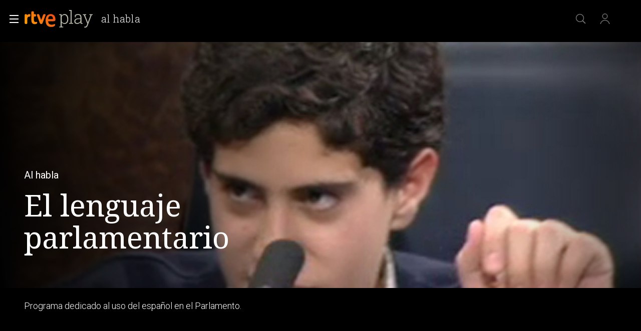

--- FILE ---
content_type: application/javascript; charset=UTF-8
request_url: https://dev.visualwebsiteoptimizer.com/j.php?a=864486&u=https%3A%2F%2Fwww.rtve.es%2Fplay%2Fvideos%2Fal-habla%2Flenguaje-parlamentario%2F5767856%2F&vn=2.1&x=true
body_size: 12325
content:
(function(){function _vwo_err(e){function gE(e,a){return"https://dev.visualwebsiteoptimizer.com/ee.gif?a=864486&s=j.php&_cu="+encodeURIComponent(window.location.href)+"&e="+encodeURIComponent(e&&e.message&&e.message.substring(0,1e3)+"&vn=")+(e&&e.code?"&code="+e.code:"")+(e&&e.type?"&type="+e.type:"")+(e&&e.status?"&status="+e.status:"")+(a||"")}var vwo_e=gE(e);try{typeof navigator.sendBeacon==="function"?navigator.sendBeacon(vwo_e):(new Image).src=vwo_e}catch(err){}}try{var extE=0,prevMode=false;window._VWO_Jphp_StartTime = (window.performance && typeof window.performance.now === 'function' ? window.performance.now() : new Date().getTime());;;(function(){window._VWO=window._VWO||{};var aC=window._vwo_code;if(typeof aC==='undefined'){window._vwo_mt='dupCode';return;}if(window._VWO.sCL){window._vwo_mt='dupCode';window._VWO.sCDD=true;try{if(aC){clearTimeout(window._vwo_settings_timer);var h=document.querySelectorAll('#_vis_opt_path_hides');var x=h[h.length>1?1:0];x&&x.remove();}}catch(e){}return;}window._VWO.sCL=true;;window._vwo_mt="live";var localPreviewObject={};var previewKey="_vis_preview_"+864486;var wL=window.location;;try{localPreviewObject[previewKey]=window.localStorage.getItem(previewKey);JSON.parse(localPreviewObject[previewKey])}catch(e){localPreviewObject[previewKey]=""}try{window._vwo_tm="";var getMode=function(e){var n;if(window.name.indexOf(e)>-1){n=window.name}else{n=wL.search.match("_vwo_m=([^&]*)");n=n&&atob(decodeURIComponent(n[1]))}return n&&JSON.parse(n)};var ccMode=getMode("_vwo_cc");if(window.name.indexOf("_vis_heatmap")>-1||window.name.indexOf("_vis_editor")>-1||ccMode||window.name.indexOf("_vis_preview")>-1){try{if(ccMode){window._vwo_mt=decodeURIComponent(wL.search.match("_vwo_m=([^&]*)")[1])}else if(window.name&&JSON.parse(window.name)){window._vwo_mt=window.name}}catch(e){if(window._vwo_tm)window._vwo_mt=window._vwo_tm}}else if(window._vwo_tm.length){window._vwo_mt=window._vwo_tm}else if(location.href.indexOf("_vis_opt_preview_combination")!==-1&&location.href.indexOf("_vis_test_id")!==-1){window._vwo_mt="sharedPreview"}else if(localPreviewObject[previewKey]){window._vwo_mt=JSON.stringify(localPreviewObject)}if(window._vwo_mt!=="live"){;if(typeof extE!=="undefined"){extE=1}if(!getMode("_vwo_cc")){(function(){var cParam='';try{if(window.VWO&&window.VWO.appliedCampaigns){var campaigns=window.VWO.appliedCampaigns;for(var cId in campaigns){if(campaigns.hasOwnProperty(cId)){var v=campaigns[cId].v;if(cId&&v){cParam='&c='+cId+'-'+v+'-1';break;}}}}}catch(e){}var prevMode=false;_vwo_code.load('https://dev.visualwebsiteoptimizer.com/j.php?mode='+encodeURIComponent(window._vwo_mt)+'&a=864486&f=1&u='+encodeURIComponent(window._vis_opt_url||document.URL)+'&eventArch=true'+'&x=true'+cParam,{sL:window._vwo_code.sL});if(window._vwo_code.sL){prevMode=true;}})();}else{(function(){window._vwo_code&&window._vwo_code.finish();_vwo_ccc={u:"/j.php?a=864486&u=https%3A%2F%2Fwww.rtve.es%2Fplay%2Fvideos%2Fal-habla%2Flenguaje-parlamentario%2F5767856%2F&vn=2.1&x=true"};var s=document.createElement("script");s.src="https://app.vwo.com/visitor-behavior-analysis/dist/codechecker/cc.min.js?r="+Math.random();document.head.appendChild(s)})()}}}catch(e){var vwo_e=new Image;vwo_e.src="https://dev.visualwebsiteoptimizer.com/ee.gif?s=mode_det&e="+encodeURIComponent(e&&e.stack&&e.stack.substring(0,1e3)+"&vn=");aC&&window._vwo_code.finish()}})();
;;window._vwo_cookieDomain="rtve.es";;;;_vwo_surveyAssetsBaseUrl="https://cdn.visualwebsiteoptimizer.com/";;if(prevMode){return}if(window._vwo_mt === "live"){window.VWO=window.VWO||[];window._vwo_acc_id=864486;window.VWO._=window.VWO._||{};;;window.VWO.visUuid="DEE8CDFB97A7FDE6D5680CC9E8BB621AF|a36ff8f50d4daf626d2e30993b550b74";
;_vwo_code.sT=_vwo_code.finished();(function(c,a,e,d,b,z,g,sT){if(window.VWO._&&window.VWO._.isBot)return;const cookiePrefix=window._vwoCc&&window._vwoCc.cookiePrefix||"";const useLocalStorage=sT==="ls";const cookieName=cookiePrefix+"_vwo_uuid_v2";const escapedCookieName=cookieName.replace(/([.*+?^${}()|[\]\\])/g,"\\$1");const cookieDomain=g;function getValue(){if(useLocalStorage){return localStorage.getItem(cookieName)}else{const regex=new RegExp("(^|;\\s*)"+escapedCookieName+"=([^;]*)");const match=e.cookie.match(regex);return match?decodeURIComponent(match[2]):null}}function setValue(value,days){if(useLocalStorage){localStorage.setItem(cookieName,value)}else{e.cookie=cookieName+"="+value+"; expires="+new Date(864e5*days+ +new Date).toGMTString()+"; domain="+cookieDomain+"; path=/"}}let existingValue=null;if(sT){const cookieRegex=new RegExp("(^|;\\s*)"+escapedCookieName+"=([^;]*)");const cookieMatch=e.cookie.match(cookieRegex);const cookieValue=cookieMatch?decodeURIComponent(cookieMatch[2]):null;const lsValue=localStorage.getItem(cookieName);if(useLocalStorage){if(lsValue){existingValue=lsValue;if(cookieValue){e.cookie=cookieName+"=; expires=Thu, 01 Jan 1970 00:00:01 GMT; domain="+cookieDomain+"; path=/"}}else if(cookieValue){localStorage.setItem(cookieName,cookieValue);e.cookie=cookieName+"=; expires=Thu, 01 Jan 1970 00:00:01 GMT; domain="+cookieDomain+"; path=/";existingValue=cookieValue}}else{if(cookieValue){existingValue=cookieValue;if(lsValue){localStorage.removeItem(cookieName)}}else if(lsValue){e.cookie=cookieName+"="+lsValue+"; expires="+new Date(864e5*366+ +new Date).toGMTString()+"; domain="+cookieDomain+"; path=/";localStorage.removeItem(cookieName);existingValue=lsValue}}a=existingValue||a}else{const regex=new RegExp("(^|;\\s*)"+escapedCookieName+"=([^;]*)");const match=e.cookie.match(regex);a=match?decodeURIComponent(match[2]):a}-1==e.cookie.indexOf("_vis_opt_out")&&-1==d.location.href.indexOf("vwo_opt_out=1")&&(window.VWO.visUuid=a),a=a.split("|"),b=new Image,g=window._vis_opt_domain||c||d.location.hostname.replace(/^www\./,""),b.src="https://dev.visualwebsiteoptimizer.com/eu01/v.gif?cd="+(window._vis_opt_cookieDays||0)+"&a=864486&d="+encodeURIComponent(d.location.hostname.replace(/^www\./,"") || c)+"&u="+a[0]+"&h="+a[1]+"&t="+z,d.vwo_iehack_queue=[b],setValue(a.join("|"),366)})("rtve.es",window.VWO.visUuid,document,window,0,_vwo_code.sT,"rtve.es","false"||null);
;clearTimeout(window._vwo_settings_timer);window._vwo_settings_timer=null;;;;;var vwoCode=window._vwo_code;if(vwoCode.filterConfig&&vwoCode.filterConfig.filterTime==="balanced"){vwoCode.removeLoaderAndOverlay()}var vwo_CIF=false;var UAP=false;;;var _vwo_style=document.getElementById('_vis_opt_path_hides'),_vwo_css=(vwoCode.hide_element_style?vwoCode.hide_element_style():'{opacity:0 !important;filter:alpha(opacity=0) !important;background:none !important;transition:none !important;}')+':root {--vwo-el-opacity:0 !important;--vwo-el-filter:alpha(opacity=0) !important;--vwo-el-bg:none !important;--vwo-el-ts:none !important;}',_vwo_text=window._vwo_code.sL ? '' : "" + _vwo_css;if (_vwo_style) { var e = _vwo_style.classList.contains("_vis_hide_layer") && _vwo_style; if (UAP && !UAP() && vwo_CIF && !vwo_CIF()) { e ? e.parentNode.removeChild(e) : _vwo_style.parentNode.removeChild(_vwo_style) } else { if (e) { var t = _vwo_style = document.createElement("style"), o = document.getElementsByTagName("head")[0], s = document.querySelector("#vwoCode"); t.setAttribute("id", "_vis_opt_path_hides"), s && t.setAttribute("nonce", s.nonce), t.setAttribute("type", "text/css"), o.appendChild(t) } if (_vwo_style.styleSheet) _vwo_style.styleSheet.cssText = _vwo_text; else { var l = document.createTextNode(_vwo_text); _vwo_style.appendChild(l) } e ? e.parentNode.removeChild(e) : _vwo_style.removeChild(_vwo_style.childNodes[0])}};window.VWO.ssMeta = { enabled: 0, noSS: 0 };;;VWO._=VWO._||{};window._vwo_clicks=false;VWO._.allSettings=(function(){return{dataStore:{campaigns:{47:{"version":2,"stag":0,"manual":false,"goals":{"1":{"mca":false,"identifier":"vwo_dom_click","type":"CUSTOM_GOAL","url":"#open_users > a"}},"exclude_url":"","mt":{"1":"11888749"},"segment_code":"true","urlRegex":".*","name":"Click inicio de sesión Report","ep":1741083634000,"clickmap":0,"triggers":[11888746],"pc_traffic":100,"id":47,"ss":null,"status":"RUNNING","ibe":1,"metrics":[{"metricId":1300483,"type":"m","id":1}],"type":"INSIGHTS_METRIC","comb_n":[],"globalCode":[],"combs":[],"multiple_domains":0,"sections":{"1":{"triggers":[],"path":"","variations":[]}}}, 61:{"version":2,"stag":0,"manual":false,"goals":{"1":{"mca":false,"identifier":"vwo_dom_click","type":"CUSTOM_GOAL","url":".boton, #gigya-login-form > div:nth-child(2) > div:nth-child(2) > div:nth-child(11) > input:nth-child(1)"}},"exclude_url":"","mt":{"1":"15815132"},"segment_code":"true","triggers":[15815129],"urlRegex":".*","name":"Click en Registro Report","ep":1751572204000,"clickmap":0,"id":61,"pc_traffic":100,"metrics":[{"metricId":1591970,"type":"m","id":1}],"ss":null,"status":"RUNNING","ibe":1,"cEV":1,"type":"INSIGHTS_METRIC","comb_n":[],"globalCode":[],"combs":[],"multiple_domains":0,"sections":{"1":{"triggers":[],"path":"","variations":[]}}}, 62:{"version":2,"stag":0,"manual":false,"goals":{"1":{"mca":false,"identifier":"vwo_dom_click","type":"CUSTOM_GOAL","url":"#popupLoginAdvice > ul > li:nth-child(2)"}},"exclude_url":"","mt":{"1":"15961067"},"segment_code":"true","triggers":[15961064],"urlRegex":".*","name":"click crear cuenta - video Report","ep":1751973208000,"clickmap":0,"id":62,"pc_traffic":100,"metrics":[{"metricId":1598585,"type":"m","id":1}],"ss":null,"status":"RUNNING","ibe":1,"cEV":1,"type":"INSIGHTS_METRIC","comb_n":[],"globalCode":[],"combs":[],"multiple_domains":0,"sections":{"1":{"triggers":[],"path":"","variations":[]}}}, 94:{"version":16,"stag":0,"manual":false,"goals":{"2":{"mca":true,"identifier":"vwo_dom_click","type":"CUSTOM_GOAL","url":"#gigya-login-form > div.gigya-layout-row.with-divider > div.gigya-layout-cell.responsive.with-site-login > a, #gigya-login-form > div.gigya-layout-row.with-divider > div.gigya-layout-cell.responsive.with-site-login > div.gigya-composite-control.gigya-composite-control-submit > input"},"1":{"mca":true,"identifier":"vwo_dom_click","type":"CUSTOM_GOAL","url":["open_users"]}},"exclude_url":"","mt":{"2":"16709451","1":"16709448"},"segment_code":"(_vwo_s().f_b(_vwo_s().gC('UID')))","urlRegex":".*","name":"Flujo login\/registro (total interacción)","ep":1752754836000,"clickmap":0,"triggers":[16709430],"pc_traffic":100,"id":94,"ss":null,"status":"RUNNING","ibe":1,"metrics":[{"metricId":0,"type":"g","id":1},{"metricId":0,"type":"g","id":2}],"type":"INSIGHTS_FUNNEL","comb_n":{"1":"website"},"globalCode":[],"combs":{"1":1},"multiple_domains":0,"sections":{"1":{"variations":{"1":[]},"triggers":[],"path":"","globalWidgetSnippetIds":{"1":[]}}}}, 64:{"version":2,"stag":0,"manual":false,"goals":{"2":{"mca":true,"identifier":"vwo_dom_click","type":"CUSTOM_GOAL","url":["btn-register"]},"3":{"mca":true,"identifier":"vwo_dom_click","type":"CUSTOM_GOAL","url":"#register-site-login > div.gigya-composite-control.gigya-composite-control-submit > input"},"4":{"mca":true,"identifier":"vwo_dom_click","type":"CUSTOM_GOAL","url":"#gigya-otp-update-form > div:nth-child(3) > div.gigya-composite-control.gigya-composite-control-submit > input"},"1":{"mca":true,"identifier":"vwo_dom_click","type":"CUSTOM_GOAL","url":["icon.progressBar.play"]}},"exclude_url":"","mt":{"2":"16708359","3":"16708362","4":"16708365","1":"16708356"},"segment_code":"true","triggers":[15962054],"urlRegex":".*","name":"Embudo crear cuenta (verificar = path)","ep":1751974735000,"clickmap":0,"id":64,"pc_traffic":100,"metrics":[{"metricId":0,"type":"g","id":1},{"metricId":0,"type":"g","id":2},{"metricId":0,"type":"g","id":3},{"metricId":0,"type":"g","id":4}],"ss":null,"status":"RUNNING","ibe":1,"cEV":1,"type":"INSIGHTS_FUNNEL","comb_n":{"1":"website"},"globalCode":[],"combs":{"1":1},"multiple_domains":0,"sections":{"1":{"variations":{"1":[]},"triggers":[],"path":"","globalWidgetSnippetIds":{"1":[]}}}}, 68:{"version":2,"stag":0,"manual":false,"goals":{"1":{"mca":false,"identifier":"vwo_dom_click","type":"CUSTOM_GOAL","url":"VERIFICAR"}},"exclude_url":"","mt":{"1":"16008332"},"segment_code":"true","triggers":[16008329],"urlRegex":".*","name":"Click verificar código Report","ep":1752068663000,"clickmap":0,"id":68,"pc_traffic":100,"metrics":[{"metricId":1602230,"type":"m","id":1}],"ss":null,"status":"RUNNING","ibe":1,"cEV":1,"type":"INSIGHTS_METRIC","comb_n":[],"globalCode":[],"combs":[],"multiple_domains":0,"sections":{"1":{"triggers":[],"path":"","variations":[]}}}, 98:{"version":8,"stag":0,"manual":false,"goals":{"2":{"mca":true,"identifier":"vwo_dom_click","type":"CUSTOM_GOAL","url":"#gigya-login-form > div.gigya-layout-row.with-divider > div.gigya-layout-cell.responsive.with-site-login > div.gigya-composite-control.gigya-composite-control-submit > input"},"1":{"mca":true,"identifier":"vwo_dom_click","type":"CUSTOM_GOAL","url":["open_users"]}},"exclude_url":"","mt":{"2":"16709082","1":"16709079"},"segment_code":"(_vwo_s().f_b(_vwo_s().gC('UID')))","urlRegex":".*","name":"Prueba acceso login\/registro (login) (Audiencia segmentada)","ep":1753697708000,"clickmap":0,"triggers":[16709076],"pc_traffic":100,"id":98,"ss":null,"status":"RUNNING","ibe":1,"metrics":[{"metricId":0,"type":"g","id":1},{"metricId":0,"type":"g","id":2}],"type":"INSIGHTS_FUNNEL","comb_n":{"1":"website"},"globalCode":[],"combs":{"1":1},"multiple_domains":0,"sections":{"1":{"variations":{"1":[]},"triggers":[],"path":"","globalWidgetSnippetIds":{"1":[]}}}}, 55:{"version":1,"stag":0,"manual":false,"goals":{"15":{"pExcludeUrl":"","type":"CLICK_ELEMENT","mca":false,"url":"#topPage > div > div:nth-child(4) > section > nav > ul > li:nth-child(2) > a","pUrl":"^https\\:\\\/\\\/rtve\\.es\\\/play\\\/videos\\\/valle\\-salvaje\\\/?(?:[\\?#].*)?$"}},"exclude_url":"","mt":{"15":"12819324"},"segment_code":"true","triggers":[12819060],"urlRegex":"^https\\:\\\/\\\/rtve\\.es\\\/.*$","name":"Click Episodios Valle Salvaje","ep":1743506054000,"clickmap":0,"funnel":[{"version":1,"manual":false,"goals":[{"type":"SEPARATE_PAGE","id":16},{"type":"SEPARATE_PAGE","id":17},{"type":"CLICK_ELEMENT","id":15}],"exclude_url":"","segment_code":"true","triggers":["8834487"],"urlRegex":".*","name":"New Funnel","ep":1743506270000,"clickmap":0,"v":1,"pc_traffic":100,"id":58,"ss":null,"status":"RUNNING","ibe":1,"comb_n":{"1":"Website"},"type":"FUNNEL","globalCode":[],"isSpaRevertFeatureEnabled":true,"combs":{"1":1},"multiple_domains":0,"sections":{"1":{"path":"","variations":[]}}}],"pc_traffic":100,"id":55,"ss":null,"status":"RUNNING","ibe":1,"metrics":[{"metricId":0,"type":"g","id":15}],"type":"TRACK","comb_n":{"1":"Website"},"globalCode":[],"combs":{"1":1},"multiple_domains":0,"sections":{"1":{"triggers":[],"path":"","variations":[]}}}, 56:{"version":1,"stag":0,"manual":false,"goals":{"16":{"pExcludeUrl":"","type":"SEPARATE_PAGE","mca":false,"excludeUrl":"","pUrl":"","urlRegex":"^https\\:\\\/\\\/rtve\\.es\\\/play\\\/?(?:[\\?#].*)?$"}},"exclude_url":"","mt":{"16":"12819318"},"segment_code":"true","triggers":[12819231],"urlRegex":"^https\\:\\\/\\\/rtve\\.es\\\/.*$","name":"Página RTVE Play","ep":1743506207000,"clickmap":0,"funnel":[{"version":1,"manual":false,"goals":[{"type":"SEPARATE_PAGE","id":16},{"type":"SEPARATE_PAGE","id":17},{"type":"CLICK_ELEMENT","id":15}],"exclude_url":"","segment_code":"true","triggers":["8834487"],"urlRegex":".*","name":"New Funnel","ep":1743506270000,"clickmap":0,"v":1,"pc_traffic":100,"id":58,"ss":null,"status":"RUNNING","ibe":1,"comb_n":{"1":"Website"},"type":"FUNNEL","globalCode":[],"isSpaRevertFeatureEnabled":true,"combs":{"1":1},"multiple_domains":0,"sections":{"1":{"path":"","variations":[]}}}],"pc_traffic":100,"id":56,"ss":null,"status":"RUNNING","ibe":1,"metrics":[{"metricId":0,"type":"g","id":16}],"type":"TRACK","comb_n":{"1":"Website"},"globalCode":[],"combs":{"1":1},"multiple_domains":0,"sections":{"1":{"triggers":[],"path":"","variations":[]}}}, 57:{"version":1,"stag":0,"manual":false,"goals":{"17":{"pExcludeUrl":"","type":"SEPARATE_PAGE","mca":false,"excludeUrl":"","pUrl":"","urlRegex":"^https\\:\\\/\\\/rtve\\.es\\\/play\\\/videos\\\/valle\\-salvaje\\\/?(?:[\\?#].*)?$"}},"exclude_url":"","mt":{"17":"12819321"},"segment_code":"true","triggers":[12819267],"urlRegex":"^https\\:\\\/\\\/rtve\\.es\\\/.*$","name":"Página Valle Salvaje","ep":1743506239000,"clickmap":0,"funnel":[{"version":1,"manual":false,"goals":[{"type":"SEPARATE_PAGE","id":16},{"type":"SEPARATE_PAGE","id":17},{"type":"CLICK_ELEMENT","id":15}],"exclude_url":"","segment_code":"true","triggers":["8834487"],"urlRegex":".*","name":"New Funnel","ep":1743506270000,"clickmap":0,"v":1,"pc_traffic":100,"id":58,"ss":null,"status":"RUNNING","ibe":1,"comb_n":{"1":"Website"},"type":"FUNNEL","globalCode":[],"isSpaRevertFeatureEnabled":true,"combs":{"1":1},"multiple_domains":0,"sections":{"1":{"path":"","variations":[]}}}],"pc_traffic":100,"id":57,"ss":null,"status":"RUNNING","ibe":1,"metrics":[{"metricId":0,"type":"g","id":17}],"type":"TRACK","comb_n":{"1":"Website"},"globalCode":[],"combs":{"1":1},"multiple_domains":0,"sections":{"1":{"triggers":[],"path":"","variations":[]}}}, 25:{"version":2,"stag":0,"manual":false,"goals":{"1":{"type":"ENGAGEMENT","mca":false,"excludeUrl":"","urlRegex":"^.*$","pUrl":"^.*$"}},"exclude_url":"","mt":[],"segment_code":"true","triggers":[8541074],"urlRegex":"^https\\:\\\/\\\/rtve\\.es.*$","name":"Crear nueva cuenta","ep":1727857940000,"clickmap":0,"id":25,"pc_traffic":100,"metrics":[],"ss":null,"status":"RUNNING","ibe":1,"comb_n":{"1":"website"},"type":"ANALYZE_FORM","globalCode":[],"sections":{"1":{"triggers":[],"path":"","variations":{"1":[]}}},"combs":{"1":1},"forms":["form[id='gigya-register-form']"],"multiple_domains":0}, 33:{"version":1,"stag":0,"manual":false,"goals":{"12":{"pExcludeUrl":"","type":"CLICK_ELEMENT","mca":false,"url":"#gigya-otp-update-form > div:nth-child(3) > div.gigya-composite-control.gigya-composite-control-submit > input","pUrl":"^https\\:\\\/\\\/rtve\\.es.*$"}},"exclude_url":"","mt":{"12":"8834562"},"segment_code":"true","urlRegex":"^https\\:\\\/\\\/rtve\\.es.*$","name":"Click verificar código","ep":1729067453000,"clickmap":0,"triggers":[8834559],"pc_traffic":100,"id":33,"ss":null,"status":"RUNNING","ibe":1,"metrics":[{"metricId":0,"type":"g","id":12}],"type":"TRACK","comb_n":{"1":"Website"},"globalCode":[],"combs":{"1":1},"multiple_domains":0,"sections":{"1":{"triggers":[],"path":"","variations":[]}}}, 28:{"version":1,"stag":0,"manual":false,"goals":{"8":{"pExcludeUrl":"","type":"CLICK_ELEMENT","mca":false,"url":"#register-site-login > div:nth-child(1) > button","pUrl":"^https\\:\\\/\\\/rtve\\.es.*$"}},"exclude_url":"","mt":{"8":"17693121"},"segment_code":"true","triggers":[8834331],"funnel":[{"version":1,"manual":false,"goals":[{"type":"CLICK_ELEMENT","id":7},{"type":"CLICK_ELEMENT","id":8},{"type":"CLICK_ELEMENT","id":9}],"exclude_url":"","segment_code":"true","triggers":["8834487"],"urlRegex":".*","name":"crear cuenta facebook","ep":1729067300000,"clickmap":0,"v":2,"pc_traffic":100,"id":32,"ss":null,"status":"RUNNING","ibe":1,"comb_n":{"1":"Website"},"type":"FUNNEL","globalCode":[],"isSpaRevertFeatureEnabled":true,"combs":{"1":1},"multiple_domains":0,"sections":{"1":{"path":"","variations":[]}}}],"urlRegex":"^https\\:\\\/\\\/rtve\\.es.*$","name":"Click crear cuenta red social","ep":1729066728000,"clickmap":0,"id":28,"pc_traffic":100,"metrics":[{"metricId":0,"type":"g","id":8}],"ss":null,"status":"RUNNING","ibe":1,"cEV":1,"type":"TRACK","comb_n":{"1":"Website"},"globalCode":[],"combs":{"1":1},"multiple_domains":0,"sections":{"1":{"triggers":[],"path":"","variations":[]}}}, 29:{"version":1,"stag":0,"manual":false,"goals":{"9":{"pExcludeUrl":"","type":"CLICK_ELEMENT","mca":false,"url":"#Facebook_btn > div","pUrl":"^https\\:\\\/\\\/rtve\\.es\\\/?(?:[\\?#].*)?$"}},"exclude_url":"","mt":{"9":"17693124"},"segment_code":"true","triggers":[8834361],"funnel":[{"version":1,"manual":false,"goals":[{"type":"CLICK_ELEMENT","id":7},{"type":"CLICK_ELEMENT","id":8},{"type":"CLICK_ELEMENT","id":9}],"exclude_url":"","segment_code":"true","triggers":["8834487"],"urlRegex":".*","name":"crear cuenta facebook","ep":1729067300000,"clickmap":0,"v":2,"pc_traffic":100,"id":32,"ss":null,"status":"RUNNING","ibe":1,"comb_n":{"1":"Website"},"type":"FUNNEL","globalCode":[],"isSpaRevertFeatureEnabled":true,"combs":{"1":1},"multiple_domains":0,"sections":{"1":{"path":"","variations":[]}}}],"urlRegex":"^https\\:\\\/\\\/rtve\\.es.*$","name":"Crear cuenta facebook","ep":1729066830000,"clickmap":0,"id":29,"pc_traffic":100,"metrics":[{"metricId":0,"type":"g","id":9}],"ss":null,"status":"RUNNING","ibe":1,"cEV":1,"type":"TRACK","comb_n":{"1":"Website"},"globalCode":[],"combs":{"1":1},"multiple_domains":0,"sections":{"1":{"triggers":[],"path":"","variations":[]}}}, 30:{"version":1,"stag":0,"manual":false,"goals":{"10":{"pExcludeUrl":"","type":"CLICK_ELEMENT","mca":false,"url":"#Google_btn > div","pUrl":"^https\\:\\\/\\\/rtve\\.es.*$"}},"exclude_url":"","mt":{"10":"8834385"},"segment_code":"true","urlRegex":"^https\\:\\\/\\\/rtve\\.es.*$","name":"Click crear cuenta Gmail","ep":1729066898000,"clickmap":0,"triggers":[8834382],"pc_traffic":100,"id":30,"ss":null,"status":"RUNNING","ibe":1,"metrics":[{"metricId":0,"type":"g","id":10}],"type":"TRACK","comb_n":{"1":"Website"},"globalCode":[],"combs":{"1":1},"multiple_domains":0,"sections":{"1":{"triggers":[],"path":"","variations":[]}}}, 81:{"version":2,"stag":0,"manual":false,"goals":{"1":{"mca":false,"identifier":"vwo_dom_click","type":"CUSTOM_GOAL","url":"#gigya-otp-update-form > div:nth-of-type(3) > div:nth-of-type(1) > input:nth-of-type(1)"}},"exclude_url":"","mt":{"1":"16057298"},"segment_code":"true","triggers":[16057295],"urlRegex":".*","name":"Click verificar código 1 Report","ep":1752180989000,"clickmap":0,"id":81,"pc_traffic":100,"metrics":[{"metricId":1606430,"type":"m","id":1}],"ss":null,"status":"RUNNING","ibe":1,"cEV":1,"type":"INSIGHTS_METRIC","comb_n":[],"globalCode":[],"combs":[],"multiple_domains":0,"sections":{"1":{"triggers":[],"path":"","variations":[]}}}, 80:{"version":2,"stag":0,"manual":false,"goals":{"1":{"mca":false,"identifier":"vwo_dom_click","type":"CUSTOM_GOAL","url":["gigya-input-submit"]}},"exclude_url":"","mt":{"1":"16050308"},"segment_code":"true","triggers":[16050305],"urlRegex":".*","name":"Click verificar código (By VWO Support) Report","ep":1752165643000,"clickmap":0,"id":80,"pc_traffic":100,"metrics":[{"metricId":1605797,"type":"m","id":1}],"ss":null,"status":"RUNNING","ibe":1,"cEV":1,"type":"INSIGHTS_METRIC","comb_n":[],"globalCode":[],"combs":[],"multiple_domains":0,"sections":{"1":{"triggers":[],"path":"","variations":[]}}}, 3:{"version":2,"stag":0,"manual":false,"bl":"","exclude_url":"","mt":[],"triggers":[18640580],"segment_code":"true","id":3,"ss":null,"metrics":[],"goals":{"1":{"type":"ENGAGEMENT","mca":false,"excludeUrl":"","urlRegex":"^.*$","pUrl":"^.*$"}},"comb_n":{"1":"website"},"urlRegex":"^.*$","name":"Recording","ep":1711362263000,"clickmap":0,"cnv":{"res":480,"fps":2},"pc_traffic":100,"sections":{"1":{"variations":{"1":[]},"triggers":[],"path":"","globalWidgetSnippetIds":{"1":[]}}},"aK":1,"status":"RUNNING","ibe":1,"cEV":1,"type":"ANALYZE_RECORDING","multiple_domains":0,"globalCode":[],"combs":{"1":1},"main":true,"wl":""}, 99:{"version":10,"stag":0,"manual":false,"goals":{"2":{"mca":true,"identifier":"vwo_dom_click","type":"CUSTOM_GOAL","url":"#Facebook_btn > div, #Google_btn > div, #Twitter_btn > div, #Apple_btn > div"},"1":{"mca":true,"identifier":"vwo_dom_click","type":"CUSTOM_GOAL","url":["open_users"]}},"exclude_url":"","mt":{"2":"16709319","1":"16709316"},"segment_code":"(_vwo_s().f_b(_vwo_s().gC('UID')))","urlRegex":".*","name":"Prueba acceso login\/registro (RRSS) (Audiencia segmentada)","ep":1753698615000,"clickmap":0,"triggers":[16709313],"pc_traffic":100,"id":99,"ss":null,"status":"RUNNING","ibe":1,"metrics":[{"metricId":0,"type":"g","id":1},{"metricId":0,"type":"g","id":2}],"type":"INSIGHTS_FUNNEL","comb_n":{"1":"website"},"globalCode":[],"combs":{"1":1},"multiple_domains":0,"sections":{"1":{"variations":{"1":[]},"triggers":[],"path":"","globalWidgetSnippetIds":{"1":[]}}}}, 74:{"version":6,"stag":0,"manual":false,"goals":{"2":{"mca":true,"identifier":"vwo_dom_click","type":"CUSTOM_GOAL","url":"#gigya-login-form > div.gigya-layout-row.with-divider > div.gigya-layout-cell.responsive.with-site-login > div.gigya-composite-control.gigya-composite-control-submit > input"},"1":{"mca":true,"identifier":"vwo_dom_click","type":"CUSTOM_GOAL","url":["open_users"]}},"exclude_url":"","mt":{"2":"16038899","1":"16038896"},"segment_code":"true","triggers":[16038893],"urlRegex":".*","name":"Prueba acceso login\/registro (login)","ep":1752143567000,"clickmap":0,"id":74,"pc_traffic":100,"metrics":[{"metricId":0,"type":"g","id":1},{"metricId":0,"type":"g","id":2}],"ss":null,"status":"RUNNING","ibe":1,"cEV":1,"type":"INSIGHTS_FUNNEL","comb_n":{"1":"website"},"globalCode":[],"combs":{"1":1},"multiple_domains":0,"sections":{"1":{"variations":{"1":[]},"triggers":[],"path":"","globalWidgetSnippetIds":{"1":[]}}}}, 71:{"version":4,"stag":0,"manual":false,"goals":{"2":{"mca":true,"identifier":"vwo_dom_click","type":"CUSTOM_GOAL","url":"CREAR UNA CUENTA NUEVA"},"3":{"mca":true,"identifier":"vwo_dom_click","type":"CUSTOM_GOAL","url":"#register-site-login > div.gigya-composite-control.gigya-composite-control-submit > input"},"4":{"mca":true,"identifier":"vwo_dom_click","type":"CUSTOM_GOAL","url":"#gigya-otp-update-form > div:nth-child(3) > div.gigya-composite-control.gigya-composite-control-submit > input"},"1":{"mca":true,"identifier":"vwo_dom_click","type":"CUSTOM_GOAL","url":["open_users"]}},"exclude_url":"","mt":{"2":"16038473","3":"16038476","4":"16038479","1":"16038470"},"segment_code":"true","triggers":[16038467],"urlRegex":".*","name":"Prueba acceso login\/registro (crear cuenta)","ep":1752141967000,"clickmap":0,"id":71,"pc_traffic":100,"metrics":[{"metricId":0,"type":"g","id":1},{"metricId":0,"type":"g","id":2},{"metricId":0,"type":"g","id":3},{"metricId":0,"type":"g","id":4}],"ss":null,"status":"RUNNING","ibe":1,"cEV":1,"type":"INSIGHTS_FUNNEL","comb_n":{"1":"website"},"globalCode":[],"combs":{"1":1},"multiple_domains":0,"sections":{"1":{"variations":{"1":[]},"triggers":[],"path":"","globalWidgetSnippetIds":{"1":[]}}}}, 26:{"version":1,"stag":0,"manual":false,"goals":{"6":{"pExcludeUrl":"","type":"CLICK_ELEMENT","mca":false,"url":"#gigya-login-form > div.gigya-layout-row.with-divider > div.gigya-layout-cell.responsive.with-site-login > div.gigya-composite-control.gigya-composite-control-submit > input","pUrl":"^https\\:\\\/\\\/rtve\\.es.*$"}},"exclude_url":"","mt":{"6":"8834235"},"segment_code":"true","urlRegex":"^https\\:\\\/\\\/rtve\\.es.*$","name":"Inicio sesión","ep":1729066547000,"clickmap":0,"triggers":[8834232],"pc_traffic":100,"id":26,"ss":null,"status":"RUNNING","ibe":1,"metrics":[{"metricId":0,"type":"g","id":6}],"type":"TRACK","comb_n":{"1":"Website"},"globalCode":[],"combs":{"1":1},"multiple_domains":0,"sections":{"1":{"triggers":[],"path":"","variations":[]}}}, 27:{"version":1,"stag":0,"manual":false,"goals":{"7":{"pExcludeUrl":"","type":"CLICK_ELEMENT","mca":false,"url":"#gigya-login-form > div.gigya-layout-row.with-divider > div.gigya-layout-cell.responsive.with-site-login > a","pUrl":"^https\\:\\\/\\\/rtve\\.es.*$"}},"exclude_url":"","mt":{"7":"17693118"},"segment_code":"true","triggers":[8834313],"funnel":[{"version":1,"manual":false,"goals":[{"type":"CLICK_ELEMENT","id":7},{"type":"CLICK_ELEMENT","id":8},{"type":"CLICK_ELEMENT","id":9}],"exclude_url":"","segment_code":"true","triggers":["8834487"],"urlRegex":".*","name":"crear cuenta facebook","ep":1729067300000,"clickmap":0,"v":2,"pc_traffic":100,"id":32,"ss":null,"status":"RUNNING","ibe":1,"comb_n":{"1":"Website"},"type":"FUNNEL","globalCode":[],"isSpaRevertFeatureEnabled":true,"combs":{"1":1},"multiple_domains":0,"sections":{"1":{"path":"","variations":[]}}}],"urlRegex":"^https\\:\\\/\\\/rtve\\.es.*$","name":"Crear cuenta","ep":1729066630000,"clickmap":0,"id":27,"pc_traffic":100,"metrics":[{"metricId":0,"type":"g","id":7}],"ss":null,"status":"RUNNING","ibe":1,"cEV":1,"type":"TRACK","comb_n":{"1":"Website"},"globalCode":[],"combs":{"1":1},"multiple_domains":0,"sections":{"1":{"triggers":[],"path":"","variations":[]}}}, 2:{"version":2,"stag":0,"manual":false,"goals":{"1":{"type":"ENGAGEMENT","mca":false,"excludeUrl":"","urlRegex":"^.*$","pUrl":"^.*$"}},"exclude_url":"","mt":[],"segment_code":"true","triggers":[6917146],"urlRegex":"^.*$","name":"Heatmap","ep":1710928579000,"clickmap":0,"id":2,"pc_traffic":100,"metrics":[],"ss":null,"status":"RUNNING","ibe":1,"comb_n":{"1":"website"},"type":"ANALYZE_HEATMAP","globalCode":[],"sections":{"1":{"variations":{"1":[]},"triggers":[],"path":"","variation_names":{"1":"website"}}},"combs":{"1":1},"main":true,"multiple_domains":0}},changeSets:{},plugins:{"DACDNCONFIG":{"FB":false,"CKLV":false,"CINSTJS":false,"aSM":true,"CRECJS":false,"eNC":false,"IAF":false,"UCP":false,"BSECJ":false,"PRTHD":false,"debugEvt":false,"DT":{"DELAYAFTERTRIGGER":1000,"DEVICE":"mobile","TC":"function(){ return _vwo_t.cm('eO','js',VWO._.dtc.ctId); };","SEGMENTCODE":"function(){ return _vwo_s().f_e(_vwo_s().dt(),'mobile') };"},"DNDOFST":1000,"SST":false,"RDBG":false,"SPAR":false,"SD":false,"DONT_IOS":false,"CJ":false,"SPA":true,"CSHS":false,"jsConfig":{"ast":0,"ele":1,"ge":1,"ivocpa":false,"vqe":false,"m360":1,"iche":1,"earc":1,"recData360Enabled":1,"se":1},"SCC":"{\"cache\":0}","AST":false,"DLRE":false},"LIBINFO":{"TRACK":{"LIB_SUFFIX":"","HASH":"13868f8d526ad3d74df131c9d3ab264bbr"},"SURVEY":{"HASH":"26c3d4886040fa9c2a9d64ea634f2facbr"},"WORKER":{"HASH":"70faafffa0475802f5ee03ca5ff74179br"},"SURVEY_HTML":{"HASH":"9e434dd4255da1c47c8475dbe2dcce30br"},"SURVEY_DEBUG_EVENTS":{"HASH":"070e0146fac2addb72df1f8a77c73552br"},"DEBUGGER_UI":{"HASH":"ac2f1194867fde41993ef74a1081ed6bbr"},"EVAD":{"LIB_SUFFIX":"","HASH":""},"OPA":{"HASH":"47280cdd59145596dbd65a7c3edabdc2br","PATH":"\/4.0"},"HEATMAP_HELPER":{"HASH":"c5d6deded200bc44b99989eeb81688a4br"}},"IP":"3.143.235.16","GEO":{"vn":"geoip2","cEU":"","c":"Columbus","r":"OH","rn":"Ohio","cn":"United States","cc":"US","conC":"NA"},"UA":{"os":"MacOS","dt":"spider","br":"Other","de":"Other","ps":"desktop:false:Mac OS X:10.15.7:ClaudeBot:1:Spider"},"PIICONFIG":false,"ACCTZ":"GMT"},vwoData:{"gC":null},crossDomain:{},integrations:{},events:{"vwo_sdkDebug":{},"vwo_surveyQuestionSubmitted":{},"vwo_surveyCompleted":{},"vwo_fmeSdkInit":{},"vwo_surveyDisplayed":{},"vwo_performance":{},"vwo_repeatedHovered":{},"vwo_selection":{},"vwo_pageRefreshed":{},"vwo_cursorThrashed":{},"vwo_surveyQuestionDisplayed":{},"vwo_pageUnload":{},"vwo_orientationChanged":{},"vwo_appTerminated":{},"vwo_appLaunched":{},"vwo_appCrashed":{},"vwo_page_session_count":{},"vwo_survey_surveyCompleted":{},"vwo_repeatedScrolled":{},"vwo_mouseout":{},"vwo_surveyExtraData":{},"vwo_surveyClosed":{},"vwo_networkChanged":{},"vwo_autoCapture":{},"vwo_zoom":{},"vwo_longPress":{},"vwo_scroll":{},"vwo_tabOut":{},"vwo_tabIn":{},"vwo_vA":{},"vwo_survey_questionShown":{},"vwo_copy":{},"vwo_quickBack":{},"vwo_dom_scroll":{"nS":["pxBottom","bottom","top","pxTop"]},"vwo_recommendation_block_shown":{},"vwo_errorOnPage":{},"vwo_surveyAttempted":{},"vwo_goalVisit":{"nS":["expId"]},"vwo_timer":{"nS":["timeSpent"]},"vwo_surveyQuestionAttempted":{},"vwo_pageView":{},"vwo_survey_reachedThankyou":{},"vwo_dom_click":{"nS":["target.innerText","target"]},"vwo_leaveIntent":{},"vwo_appComesInForeground":{},"vwo_appGoesInBackground":{},"vwo_singleTap":{},"vwo_variationShown":{},"vwo_appNotResponding":{},"vwo_debugLogs":{},"vwo_revenue":{},"vistaPopupRegistroPrueba":{},"clickBuscador":{},"vwo_doubleTap":{},"vwo_newSessionCreated":{},"vwo_syncVisitorProp":{},"vwo_sdkUsageStats":{},"vwo_dom_submit":{},"vwo_rC":{},"vwo_analyzeHeatmap":{},"vwo_analyzeRecording":{},"vwo_survey_submit":{},"vwo_analyzeForm":{},"vwo_trackGoalVisited":{},"vwo_survey_questionAttempted":{},"vwo_dom_hover":{},"vwo_survey_complete":{},"vwo_survey_close":{},"vwo_survey_display":{},"vwo_customConversion":{},"vwo_fling":{},"vwo_customTrigger":{},"vwo_sessionSync":{},"vwo_conversion":{},"vwo_screenViewed":{},"vwo_survey_attempt":{},"vwo_log":{}},visitorProps:{"vwo_domain":{},"vwo_email":{}},uuid:"DEE8CDFB97A7FDE6D5680CC9E8BB621AF",syV:{},syE:{},cSE:{},CIF:false,syncEvent:"sessionCreated",syncAttr:"sessionCreated"},sCIds:{},oCids:["47","61","62","94","64","68","98","55","56","57","25","33","28","29","30","81","80","3","99","74","71","26","27","2"],triggers:{"16709430":{"cnds":["a",{"event":"vwo__activated","id":3,"filters":[["event.id","eq","94"]]},{"event":"vwo_notRedirecting","id":4,"filters":[]},{"event":"vwo_visibilityTriggered","id":5,"filters":[]},{"id":1000,"event":"vwo_pageView","filters":[["storage.cookies.UID","bl",null]]}],"dslv":2},"17693118":{"cnds":[{"id":1000,"event":"vwo_dom_click","filters":[["event.target","sel","#gigya-login-form > div.gigya-layout-row.with-divider > div.gigya-layout-cell.responsive.with-site-login > a"]]}],"dslv":2},"12819324":{"cnds":[{"id":1000,"event":"vwo_dom_click","filters":[["event.target","sel","#topPage > div > div:nth-child(4) > section > nav > ul > li:nth-child(2) > a"]]}],"dslv":2},"8541074":{"cnds":["a",{"event":"vwo__activated","id":3,"filters":[["event.id","eq","25"]]},{"event":"vwo_notRedirecting","id":4,"filters":[]},{"event":"vwo_visibilityTriggered","id":5,"filters":[]},{"id":1000,"event":"vwo_pageView","filters":[]}],"dslv":2},"16709448":{"cnds":[{"id":1000,"event":"vwo_dom_click","filters":[["event.target","sel","#open_users"]]}],"dslv":2},"16709451":{"cnds":[{"id":1000,"event":"vwo_dom_click","filters":[["event.target","sel","#gigya-login-form > div.gigya-layout-row.with-divider > div.gigya-layout-cell.responsive.with-site-login > a, #gigya-login-form > div.gigya-layout-row.with-divider > div.gigya-layout-cell.responsive.with-site-login > div.gigya-composite-control.gigya-composite-control-submit > input"]]}],"dslv":2},"16057295":{"cnds":["a",{"event":"vwo__activated","id":3,"filters":[["event.id","eq","81"]]},{"event":"vwo_notRedirecting","id":4,"filters":[]},{"event":"vwo_visibilityTriggered","id":5,"filters":[]},{"id":1000,"event":"vwo_pageView","filters":[]}],"dslv":2},"16709313":{"cnds":["a",{"event":"vwo__activated","id":3,"filters":[["event.id","eq","99"]]},{"event":"vwo_notRedirecting","id":4,"filters":[]},{"event":"vwo_visibilityTriggered","id":5,"filters":[]},{"id":1000,"event":"vwo_pageView","filters":[["storage.cookies.UID","bl",null]]}],"dslv":2},"16008329":{"cnds":["a",{"event":"vwo__activated","id":3,"filters":[["event.id","eq","68"]]},{"event":"vwo_notRedirecting","id":4,"filters":[]},{"event":"vwo_visibilityTriggered","id":5,"filters":[]},{"id":1000,"event":"vwo_pageView","filters":[]}],"dslv":2},"16057298":{"cnds":[{"id":1000,"event":"vwo_dom_click","filters":[["event.target","sel","#gigya-otp-update-form > div:nth-of-type(3) > div:nth-of-type(1) > input:nth-of-type(1)"]]}],"dslv":2},"16709316":{"cnds":[{"id":1000,"event":"vwo_dom_click","filters":[["event.target","sel","#open_users"]]}],"dslv":2},"16008332":{"cnds":[{"id":1000,"event":"vwo_dom_click","filters":[["event.target.innerText","eq","VERIFICAR"]]}],"dslv":2},"9":{"cnds":[{"event":"vwo_groupCampTriggered","id":105}]},"8":{"cnds":[{"event":"vwo_pageView","id":102}]},"5":{"cnds":[{"event":"vwo_postInit","id":101}]},"16038893":{"cnds":["a",{"event":"vwo__activated","id":3,"filters":[["event.id","eq","74"]]},{"event":"vwo_notRedirecting","id":4,"filters":[]},{"event":"vwo_visibilityTriggered","id":5,"filters":[]},{"id":1000,"event":"vwo_pageView","filters":[]}],"dslv":2},"11":{"cnds":[{"event":"vwo_dynDataFetched","id":105,"filters":[["event.state","eq",1]]}]},"2":{"cnds":[{"event":"vwo_variationShown","id":100}]},"15815129":{"cnds":["a",{"event":"vwo__activated","id":3,"filters":[["event.id","eq","61"]]},{"event":"vwo_notRedirecting","id":4,"filters":[]},{"event":"vwo_visibilityTriggered","id":5,"filters":[]},{"id":1000,"event":"vwo_pageView","filters":[]}],"dslv":2},"8834361":{"cnds":["a",{"event":"vwo__activated","id":3,"filters":[["event.id","eq","29"]]},{"event":"vwo_notRedirecting","id":4,"filters":[]},{"event":"vwo_visibilityTriggered","id":5,"filters":[]},{"id":1000,"event":"vwo_pageView","filters":[]}],"dslv":2},"6917146":{"cnds":["a",{"event":"vwo__activated","id":3,"filters":[["event.id","eq","2"]]},{"event":"vwo_notRedirecting","id":4,"filters":[]},{"event":"vwo_visibilityTriggered","id":5,"filters":[]},{"id":1000,"event":"vwo_pageView","filters":[]}],"dslv":2},"8834559":{"cnds":["a",{"event":"vwo__activated","id":3,"filters":[["event.id","eq","33"]]},{"event":"vwo_notRedirecting","id":4,"filters":[]},{"event":"vwo_visibilityTriggered","id":5,"filters":[]},{"id":1000,"event":"vwo_pageView","filters":[]}],"dslv":2},"12819231":{"cnds":["a",{"event":"vwo__activated","id":3,"filters":[["event.id","eq","56"]]},{"event":"vwo_notRedirecting","id":4,"filters":[]},{"event":"vwo_visibilityTriggered","id":5,"filters":[]},{"id":1000,"event":"vwo_pageView","filters":[]}],"dslv":2},"8834562":{"cnds":[{"id":1000,"event":"vwo_dom_click","filters":[["event.target","sel","#gigya-otp-update-form > div:nth-child(3) > div.gigya-composite-control.gigya-composite-control-submit > input"]]}],"dslv":2},"8834313":{"cnds":["a",{"event":"vwo__activated","id":3,"filters":[["event.id","eq","27"]]},{"event":"vwo_notRedirecting","id":4,"filters":[]},{"event":"vwo_visibilityTriggered","id":5,"filters":[]},{"id":1000,"event":"vwo_pageView","filters":[]}],"dslv":2},"12819318":{"cnds":["o",{"id":1000,"event":"vwo_pageView","filters":[["page.url","urlReg","^https\\:\\\/\\\/rtve\\.es\\\/play\\\/?(?:[\\?#].*)?$"]]},{"id":1001,"event":"vwo_goalVisit","filters":[["page.url","urlReg","^https\\:\\\/\\\/rtve\\.es\\\/play\\\/?(?:[\\?#].*)?$"],["event.expId","eq",56]]}],"dslv":2},"8834235":{"cnds":[{"id":1000,"event":"vwo_dom_click","filters":[["event.target","sel","#gigya-login-form > div.gigya-layout-row.with-divider > div.gigya-layout-cell.responsive.with-site-login > div.gigya-composite-control.gigya-composite-control-submit > input"]]}],"dslv":2},"8834232":{"cnds":["a",{"event":"vwo__activated","id":3,"filters":[["event.id","eq","26"]]},{"event":"vwo_notRedirecting","id":4,"filters":[]},{"event":"vwo_visibilityTriggered","id":5,"filters":[]},{"id":1000,"event":"vwo_pageView","filters":[]}],"dslv":2},"16038479":{"cnds":[{"id":1000,"event":"vwo_dom_click","filters":[["event.target","sel","#gigya-otp-update-form > div:nth-child(3) > div.gigya-composite-control.gigya-composite-control-submit > input"]]}],"dslv":2},"16038476":{"cnds":[{"id":1000,"event":"vwo_dom_click","filters":[["event.target","sel","#register-site-login > div.gigya-composite-control.gigya-composite-control-submit > input"]]}],"dslv":2},"16038473":{"cnds":[{"id":1000,"event":"vwo_dom_click","filters":[["event.target.innerText","eq","CREAR UNA CUENTA NUEVA"]]}],"dslv":2},"16038470":{"cnds":[{"id":1000,"event":"vwo_dom_click","filters":[["event.target","sel","#open_users"]]}],"dslv":2},"16709076":{"cnds":["a",{"event":"vwo__activated","id":3,"filters":[["event.id","eq","98"]]},{"event":"vwo_notRedirecting","id":4,"filters":[]},{"event":"vwo_visibilityTriggered","id":5,"filters":[]},{"id":1000,"event":"vwo_pageView","filters":[["storage.cookies.UID","bl",null]]}],"dslv":2},"15962054":{"cnds":["a",{"event":"vwo__activated","id":3,"filters":[["event.id","eq","64"]]},{"event":"vwo_notRedirecting","id":4,"filters":[]},{"event":"vwo_visibilityTriggered","id":5,"filters":[]},{"id":1000,"event":"vwo_pageView","filters":[]}],"dslv":2},"16038467":{"cnds":["a",{"event":"vwo__activated","id":3,"filters":[["event.id","eq","71"]]},{"event":"vwo_notRedirecting","id":4,"filters":[]},{"event":"vwo_visibilityTriggered","id":5,"filters":[]},{"id":1000,"event":"vwo_pageView","filters":[]}],"dslv":2},"16050305":{"cnds":["a",{"event":"vwo__activated","id":3,"filters":[["event.id","eq","80"]]},{"event":"vwo_notRedirecting","id":4,"filters":[]},{"event":"vwo_visibilityTriggered","id":5,"filters":[]},{"id":1000,"event":"vwo_pageView","filters":[]}],"dslv":2},"16038899":{"cnds":[{"id":1000,"event":"vwo_dom_click","filters":[["event.target","sel","#gigya-login-form > div.gigya-layout-row.with-divider > div.gigya-layout-cell.responsive.with-site-login > div.gigya-composite-control.gigya-composite-control-submit > input"]]}],"dslv":2},"16038896":{"cnds":[{"id":1000,"event":"vwo_dom_click","filters":[["event.target","sel","#open_users"]]}],"dslv":2},"16050308":{"cnds":[{"id":1000,"event":"vwo_dom_click","filters":[["event.target","sel",".gigya-input-submit"]]}],"dslv":2},"16708356":{"cnds":[{"id":1000,"event":"vwo_dom_click","filters":[["event.target","sel",".icon.progressBar.play"]]}],"dslv":2},"16708359":{"cnds":[{"id":1000,"event":"vwo_dom_click","filters":[["event.target","sel","#btn-register"]]}],"dslv":2},"16708362":{"cnds":[{"id":1000,"event":"vwo_dom_click","filters":[["event.target","sel","#register-site-login > div.gigya-composite-control.gigya-composite-control-submit > input"]]}],"dslv":2},"16708365":{"cnds":[{"id":1000,"event":"vwo_dom_click","filters":[["event.target","sel","#gigya-otp-update-form > div:nth-child(3) > div.gigya-composite-control.gigya-composite-control-submit > input"]]}],"dslv":2},"15961067":{"cnds":[{"id":1000,"event":"vwo_dom_click","filters":[["event.target","sel","#popupLoginAdvice > ul > li:nth-child(2)"],["page.url","pgc","2518757"]]}],"dslv":2},"12819267":{"cnds":["a",{"event":"vwo__activated","id":3,"filters":[["event.id","eq","57"]]},{"event":"vwo_notRedirecting","id":4,"filters":[]},{"event":"vwo_visibilityTriggered","id":5,"filters":[]},{"id":1000,"event":"vwo_pageView","filters":[]}],"dslv":2},"8834331":{"cnds":["a",{"event":"vwo__activated","id":3,"filters":[["event.id","eq","28"]]},{"event":"vwo_notRedirecting","id":4,"filters":[]},{"event":"vwo_visibilityTriggered","id":5,"filters":[]},{"id":1000,"event":"vwo_pageView","filters":[]}],"dslv":2},"12819321":{"cnds":["o",{"id":1000,"event":"vwo_pageView","filters":[["page.url","urlReg","^https\\:\\\/\\\/rtve\\.es\\\/play\\\/videos\\\/valle\\-salvaje\\\/?(?:[\\?#].*)?$"]]},{"id":1001,"event":"vwo_goalVisit","filters":[["page.url","urlReg","^https\\:\\\/\\\/rtve\\.es\\\/play\\\/videos\\\/valle\\-salvaje\\\/?(?:[\\?#].*)?$"],["event.expId","eq",57]]}],"dslv":2},"8834385":{"cnds":[{"id":1000,"event":"vwo_dom_click","filters":[["event.target","sel","#Google_btn > div"]]}],"dslv":2},"75":{"cnds":[{"event":"vwo_urlChange","id":99}]},"17693121":{"cnds":[{"id":1000,"event":"vwo_dom_click","filters":[["event.target","sel","#register-site-login > div:nth-child(1) > button"]]}],"dslv":2},"16709319":{"cnds":[{"id":1000,"event":"vwo_dom_click","filters":[["event.target","sel","#Facebook_btn > div, #Google_btn > div, #Twitter_btn > div, #Apple_btn > div"]]}],"dslv":2},"16709082":{"cnds":[{"id":1000,"event":"vwo_dom_click","filters":[["event.target","sel","#gigya-login-form > div.gigya-layout-row.with-divider > div.gigya-layout-cell.responsive.with-site-login > div.gigya-composite-control.gigya-composite-control-submit > input"]]}],"dslv":2},"8834382":{"cnds":["a",{"event":"vwo__activated","id":3,"filters":[["event.id","eq","30"]]},{"event":"vwo_notRedirecting","id":4,"filters":[]},{"event":"vwo_visibilityTriggered","id":5,"filters":[]},{"id":1000,"event":"vwo_pageView","filters":[]}],"dslv":2},"17693124":{"cnds":[{"id":1000,"event":"vwo_dom_click","filters":[["event.target","sel","#Facebook_btn > div"]]}],"dslv":2},"15815132":{"cnds":[{"id":1000,"event":"vwo_dom_click","filters":[["event.target","sel",".boton, #gigya-login-form > div:nth-child(2) > div:nth-child(2) > div:nth-child(11) > input:nth-child(1)"]]}],"dslv":2},"15961064":{"cnds":["a",{"event":"vwo__activated","id":3,"filters":[["event.id","eq","62"]]},{"event":"vwo_notRedirecting","id":4,"filters":[]},{"event":"vwo_visibilityTriggered","id":5,"filters":[]},{"id":1000,"event":"vwo_pageView","filters":[]}],"dslv":2},"18640580":{"cnds":["a",{"event":"vwo__activated","id":3,"filters":[["event.id","eq","3"]]},{"event":"vwo_notRedirecting","id":4,"filters":[]},{"event":"vwo_visibilityTriggered","id":5,"filters":[]},{"id":1000,"event":"vwo_pageView","filters":[]}],"dslv":2},"11888746":{"cnds":["a",{"event":"vwo__activated","id":3,"filters":[["event.id","eq","47"]]},{"event":"vwo_notRedirecting","id":4,"filters":[]},{"event":"vwo_visibilityTriggered","id":5,"filters":[]},{"id":1000,"event":"vwo_pageView","filters":[]}],"dslv":2},"8834487":{"cnds":[{"id":1000,"event":"vwo_pageView","filters":[]}],"dslv":2},"12819060":{"cnds":["a",{"event":"vwo__activated","id":3,"filters":[["event.id","eq","55"]]},{"event":"vwo_notRedirecting","id":4,"filters":[]},{"event":"vwo_visibilityTriggered","id":5,"filters":[]},{"id":1000,"event":"vwo_pageView","filters":[]}],"dslv":2},"16709079":{"cnds":[{"id":1000,"event":"vwo_dom_click","filters":[["event.target","sel","#open_users"]]}],"dslv":2},"11888749":{"cnds":[{"id":1000,"event":"vwo_dom_click","filters":[["event.target","sel","#open_users > a"]]}],"dslv":2}},preTriggers:{},tags:{},rules:[{"tags":[{"data":"campaigns.94","priority":4,"id":"runCampaign"}],"triggers":["16709430"]},{"tags":[{"id":"metric","metricId":0,"data":{"campaigns":[{"c":27,"g":7}],"type":"g"}}],"triggers":["17693118"]},{"tags":[{"id":"metric","metricId":0,"data":{"campaigns":[{"c":55,"g":15}],"type":"g"}}],"triggers":["12819324"]},{"tags":[{"data":"campaigns.25","priority":4,"id":"runCampaign"}],"triggers":["8541074"]},{"tags":[{"id":"metric","metricId":0,"data":{"campaigns":[{"c":94,"g":1}],"type":"g"}}],"triggers":["16709448"]},{"tags":[{"id":"metric","metricId":0,"data":{"campaigns":[{"c":94,"g":2}],"type":"g"}}],"triggers":["16709451"]},{"tags":[{"data":"campaigns.81","priority":4,"id":"runCampaign"}],"triggers":["16057295"]},{"tags":[{"data":"campaigns.99","priority":4,"id":"runCampaign"}],"triggers":["16709313"]},{"tags":[{"data":"campaigns.68","priority":4,"id":"runCampaign"}],"triggers":["16008329"]},{"tags":[{"id":"metric","metricId":1606430,"data":{"campaigns":[{"c":81,"g":1}],"type":"m"}}],"triggers":["16057298"]},{"tags":[{"id":"metric","metricId":0,"data":{"campaigns":[{"c":99,"g":1}],"type":"g"}}],"triggers":["16709316"]},{"tags":[{"id":"metric","metricId":1602230,"data":{"campaigns":[{"c":68,"g":1}],"type":"m"}}],"triggers":["16008332"]},{"tags":[{"data":"campaigns.61","priority":4,"id":"runCampaign"}],"triggers":["15815129"]},{"tags":[{"data":"campaigns.29","priority":4,"id":"runCampaign"}],"triggers":["8834361"]},{"tags":[{"data":"campaigns.2","priority":4,"id":"runCampaign"}],"triggers":["6917146"]},{"tags":[{"data":"campaigns.33","priority":4,"id":"runCampaign"}],"triggers":["8834559"]},{"tags":[{"data":"campaigns.56","priority":4,"id":"runCampaign"}],"triggers":["12819231"]},{"tags":[{"id":"metric","metricId":0,"data":{"campaigns":[{"c":29,"g":9}],"type":"g"}}],"triggers":["17693124"]},{"tags":[{"id":"metric","metricId":0,"data":{"campaigns":[{"c":56,"g":16}],"type":"g"}}],"triggers":["12819318"]},{"tags":[{"data":"campaigns.27","priority":4,"id":"runCampaign"}],"triggers":["8834313"]},{"tags":[{"id":"metric","metricId":0,"data":{"campaigns":[{"c":26,"g":6}],"type":"g"}}],"triggers":["8834235"]},{"tags":[{"data":"campaigns.26","priority":4,"id":"runCampaign"}],"triggers":["8834232"]},{"tags":[{"id":"metric","metricId":0,"data":{"campaigns":[{"c":71,"g":4}],"type":"g"}}],"triggers":["16038479"]},{"tags":[{"id":"metric","metricId":0,"data":{"campaigns":[{"c":71,"g":3}],"type":"g"}}],"triggers":["16038476"]},{"tags":[{"id":"metric","metricId":0,"data":{"campaigns":[{"c":71,"g":2}],"type":"g"}}],"triggers":["16038473"]},{"tags":[{"data":"campaigns.98","priority":4,"id":"runCampaign"}],"triggers":["16709076"]},{"tags":[{"data":"campaigns.64","priority":4,"id":"runCampaign"}],"triggers":["15962054"]},{"tags":[{"id":"metric","metricId":0,"data":{"campaigns":[{"c":71,"g":1}],"type":"g"}}],"triggers":["16038470"]},{"tags":[{"data":"campaigns.80","priority":4,"id":"runCampaign"}],"triggers":["16050305"]},{"tags":[{"data":"campaigns.71","priority":4,"id":"runCampaign"}],"triggers":["16038467"]},{"tags":[{"id":"metric","metricId":0,"data":{"campaigns":[{"c":74,"g":2}],"type":"g"}}],"triggers":["16038899"]},{"tags":[{"id":"metric","metricId":1605797,"data":{"campaigns":[{"c":80,"g":1}],"type":"m"}}],"triggers":["16050308"]},{"tags":[{"id":"metric","metricId":0,"data":{"campaigns":[{"c":64,"g":1}],"type":"g"}}],"triggers":["16708356"]},{"tags":[{"id":"metric","metricId":0,"data":{"campaigns":[{"c":64,"g":2}],"type":"g"}}],"triggers":["16708359"]},{"tags":[{"id":"metric","metricId":0,"data":{"campaigns":[{"c":64,"g":3}],"type":"g"}}],"triggers":["16708362"]},{"tags":[{"id":"metric","metricId":0,"data":{"campaigns":[{"c":64,"g":4}],"type":"g"}}],"triggers":["16708365"]},{"tags":[{"id":"metric","metricId":1598585,"data":{"campaigns":[{"c":62,"g":1}],"type":"m"}}],"triggers":["15961067"]},{"tags":[{"data":"campaigns.57","priority":4,"id":"runCampaign"}],"triggers":["12819267"]},{"tags":[{"data":"campaigns.28","priority":4,"id":"runCampaign"}],"triggers":["8834331"]},{"tags":[{"id":"metric","metricId":0,"data":{"campaigns":[{"c":57,"g":17}],"type":"g"}}],"triggers":["12819321"]},{"tags":[{"id":"metric","metricId":0,"data":{"campaigns":[{"c":30,"g":10}],"type":"g"}}],"triggers":["8834385"]},{"tags":[{"id":"metric","metricId":0,"data":{"campaigns":[{"c":74,"g":1}],"type":"g"}}],"triggers":["16038896"]},{"tags":[{"id":"metric","metricId":0,"data":{"campaigns":[{"c":28,"g":8}],"type":"g"}}],"triggers":["17693121"]},{"tags":[{"data":"campaigns.74","priority":4,"id":"runCampaign"}],"triggers":["16038893"]},{"tags":[{"id":"metric","metricId":0,"data":{"campaigns":[{"c":99,"g":2}],"type":"g"}}],"triggers":["16709319"]},{"tags":[{"id":"metric","metricId":0,"data":{"campaigns":[{"c":98,"g":1}],"type":"g"}}],"triggers":["16709079"]},{"tags":[{"data":"campaigns.30","priority":4,"id":"runCampaign"}],"triggers":["8834382"]},{"tags":[{"id":"metric","metricId":0,"data":{"campaigns":[{"c":33,"g":12}],"type":"g"}}],"triggers":["8834562"]},{"tags":[{"data":"campaigns.62","priority":4,"id":"runCampaign"}],"triggers":["15961064"]},{"tags":[{"data":"campaigns.3","priority":4,"id":"runCampaign"}],"triggers":["18640580"]},{"tags":[{"id":"metric","metricId":0,"data":{"campaigns":[{"c":98,"g":2}],"type":"g"}}],"triggers":["16709082"]},{"tags":[{"data":"campaigns.47","priority":4,"id":"runCampaign"}],"triggers":["11888746"]},{"tags":[{"data":"campaigns.55","priority":4,"id":"runCampaign"}],"triggers":["12819060"]},{"tags":[{"id":"metric","metricId":1591970,"data":{"campaigns":[{"c":61,"g":1}],"type":"m"}}],"triggers":["15815132"]},{"tags":[{"id":"metric","metricId":1300483,"data":{"campaigns":[{"c":47,"g":1}],"type":"m"}}],"triggers":["11888749"]},{"tags":[{"id":"runTestCampaign"}],"triggers":["2"]},{"tags":[{"priority":3,"id":"revaluateHiding"}],"triggers":["11"]},{"tags":[{"id":"urlChange"}],"triggers":["75"]},{"tags":[{"id":"checkEnvironment"}],"triggers":["5"]},{"tags":[{"priority":3,"id":"prePostMutation"},{"priority":2,"id":"groupCampaigns"}],"triggers":["8"]},{"tags":[{"priority":2,"id":"visibilityService"}],"triggers":["9"]}],pages:{"ec":[{"2037781":{"inc":["o",["url","urlReg","(?i).*"]]}},{"2518757":{"inc":["o",["url","urlReg","(?i)^https?\\:\\\/\\\/(w{3}\\.)?rtve\\.es\\\/play.*$"]]}}]},pagesEval:{"ec":[2037781,2518757]},stags:{},domPath:{}}})();
;;var commonWrapper=function(argument){if(!argument){argument={valuesGetter:function(){return{}},valuesSetter:function(){},verifyData:function(){return{}}}}var getVisitorUuid=function(){if(window._vwo_acc_id>=1037725){return window.VWO&&window.VWO.get("visitor.id")}else{return window.VWO._&&window.VWO._.cookies&&window.VWO._.cookies.get("_vwo_uuid")}};var pollInterval=100;var timeout=6e4;return function(){var accountIntegrationSettings={};var _interval=null;function waitForAnalyticsVariables(){try{accountIntegrationSettings=argument.valuesGetter();accountIntegrationSettings.visitorUuid=getVisitorUuid()}catch(error){accountIntegrationSettings=undefined}if(accountIntegrationSettings&&argument.verifyData(accountIntegrationSettings)){argument.valuesSetter(accountIntegrationSettings);return 1}return 0}var currentTime=0;_interval=setInterval((function(){currentTime=currentTime||performance.now();var result=waitForAnalyticsVariables();if(result||performance.now()-currentTime>=timeout){clearInterval(_interval)}}),pollInterval)}};
        var pushBasedCommonWrapper=function(argument){var firedCamp={};if(!argument){argument={integrationName:"",getExperimentList:function(){},accountSettings:function(){},pushData:function(){}}}return function(){window.VWO=window.VWO||[];var getVisitorUuid=function(){if(window._vwo_acc_id>=1037725){return window.VWO&&window.VWO.get("visitor.id")}else{return window.VWO._&&window.VWO._.cookies&&window.VWO._.cookies.get("_vwo_uuid")}};var sendDebugLogsOld=function(expId,variationId,errorType,user_type,data){try{var errorPayload={f:argument["integrationName"]||"",a:window._vwo_acc_id,url:window.location.href,exp:expId,v:variationId,vwo_uuid:getVisitorUuid(),user_type:user_type};if(errorType=="initIntegrationCallback"){errorPayload["log_type"]="initIntegrationCallback";errorPayload["data"]=JSON.stringify(data||"")}else if(errorType=="timeout"){errorPayload["timeout"]=true}if(window.VWO._.customError){window.VWO._.customError({msg:"integration debug",url:window.location.href,lineno:"",colno:"",source:JSON.stringify(errorPayload)})}}catch(e){window.VWO._.customError&&window.VWO._.customError({msg:"integration debug failed",url:"",lineno:"",colno:"",source:""})}};var sendDebugLogs=function(expId,variationId,errorType,user_type){var eventName="vwo_debugLogs";var eventPayload={};try{eventPayload={intName:argument["integrationName"]||"",varId:variationId,expId:expId,type:errorType,vwo_uuid:getVisitorUuid(),user_type:user_type};if(window.VWO._.event){window.VWO._.event(eventName,eventPayload,{enableLogs:1})}}catch(e){eventPayload={msg:"integration event log failed",url:window.location.href};window.VWO._.event&&window.VWO._.event(eventName,eventPayload)}};var callbackFn=function(data){if(!data)return;var expId=data[1],variationId=data[2],repeated=data[0],singleCall=0,debug=0;var experimentList=argument.getExperimentList();var integrationName=argument["integrationName"]||"vwo";if(typeof argument.accountSettings==="function"){var accountSettings=argument.accountSettings();if(accountSettings){singleCall=accountSettings["singleCall"];debug=accountSettings["debug"]}}if(debug){sendDebugLogs(expId,variationId,"intCallTriggered",repeated);sendDebugLogsOld(expId,variationId,"initIntegrationCallback",repeated)}if(singleCall&&(repeated==="vS"||repeated==="vSS")||firedCamp[expId]){return}window.expList=window.expList||{};var expList=window.expList[integrationName]=window.expList[integrationName]||[];if(expId&&variationId&&["VISUAL_AB","VISUAL","SPLIT_URL"].indexOf(_vwo_exp[expId].type)>-1){if(experimentList.indexOf(+expId)!==-1){firedCamp[expId]=variationId;var visitorUuid=getVisitorUuid();var pollInterval=100;var currentTime=0;var timeout=6e4;var user_type=_vwo_exp[expId].exec?"vwo-retry":"vwo-new";var interval=setInterval((function(){if(expList.indexOf(expId)!==-1){clearInterval(interval);return}currentTime=currentTime||performance.now();var toClearInterval=argument.pushData(expId,variationId,visitorUuid);if(debug&&toClearInterval){sendDebugLogsOld(expId,variationId,"",user_type);sendDebugLogs(expId,variationId,"intDataPushed",user_type)}var isTimeout=performance.now()-currentTime>=timeout;if(isTimeout&&debug){sendDebugLogsOld(expId,variationId,"timeout",user_type);sendDebugLogs(expId,variationId,"intTimeout",user_type)}if(toClearInterval||isTimeout){clearInterval(interval)}if(toClearInterval){window.expList[integrationName].push(expId)}}),pollInterval||100)}}};window.VWO.push(["onVariationApplied",callbackFn]);window.VWO.push(["onVariationShownSent",callbackFn])}};
    var surveyDataCommonWrapper=function(argument){window._vwoFiredSurveyEvents=window._vwoFiredSurveyEvents||{};if(!argument){argument={getCampaignList:function(){return[]},surveyStatusChange:function(){},answerSubmitted:function(){}}}return function(){window.VWO=window.VWO||[];function getValuesFromAnswers(answers){return answers.map((function(ans){return ans.value}))}function generateHash(str){var hash=0;for(var i=0;i<str.length;i++){hash=(hash<<5)-hash+str.charCodeAt(i);hash|=0}return hash}function getEventKey(data,status){if(status==="surveySubmitted"){var values=getValuesFromAnswers(data.answers).join("|");return generateHash(data.surveyId+"_"+data.questionText+"_"+values)}else{return data.surveyId+"_"+status}}function commonSurveyCallback(data,callback,surveyStatus){if(!data)return;var surveyId=data.surveyId;var campaignList=argument.getCampaignList();if(surveyId&&campaignList.indexOf(+surveyId)!==-1){var eventKey=getEventKey(data,surveyStatus);if(window._vwoFiredSurveyEvents[eventKey])return;window._vwoFiredSurveyEvents[eventKey]=true;var surveyData={accountId:data.accountId,surveyId:data.surveyId,uuid:data.uuid};if(surveyStatus==="surveySubmitted"){Object.assign(surveyData,{questionType:data.questionType,questionText:data.questionText,answers:data.answers,answersValue:getValuesFromAnswers(data.answers),skipped:data.skipped})}var pollInterval=100;var currentTime=0;var timeout=6e4;var interval=setInterval((function(){currentTime=currentTime||performance.now();var done=callback(surveyId,surveyStatus,surveyData);var expired=performance.now()-currentTime>=timeout;if(done||expired){window._vwoFiredSurveyEvents[eventKey]=true;clearInterval(interval)}}),pollInterval)}}window.VWO.push(["onSurveyShown",function(data){commonSurveyCallback(data,argument.surveyStatusChange,"surveyShown")}]);window.VWO.push(["onSurveyCompleted",function(data){commonSurveyCallback(data,argument.surveyStatusChange,"surveyCompleted")}]);window.VWO.push(["onSurveyAnswerSubmitted",function(data){commonSurveyCallback(data,argument.answerSubmitted,"surveySubmitted")}])}};
    (function(){var VWOOmniTemp={};window.VWOOmni=window.VWOOmni||{};for(var key in VWOOmniTemp)Object.prototype.hasOwnProperty.call(VWOOmniTemp,key)&&(window.VWOOmni[key]=VWOOmniTemp[key]);;})();(function(){window.VWO=window.VWO||[];var pollInterval=100;var _vis_data={};var intervalObj={};var analyticsTimerObj={};var experimentListObj={};window.VWO.push(["onVariationApplied",function(data){if(!data){return}var expId=data[1],variationId=data[2];if(expId&&variationId&&["VISUAL_AB","VISUAL","SPLIT_URL"].indexOf(window._vwo_exp[expId].type)>-1){}}])})();;
;var vD=VWO.data||{};VWO.data={content:{"fns":{"list":{"args":{"1":{}},"vn":1}}},as:"r2eu01.visualwebsiteoptimizer.com",dacdnUrl:"https://dev.visualwebsiteoptimizer.com",accountJSInfo:{"ts":1769203825,"rp":90,"collUrl":"https:\/\/dev.visualwebsiteoptimizer.com\/eu01\/","pc":{"a":1.02,"t":1.02},"pvn":0,"tpc":{},"noSS":false,"url":{}}};for(var k in vD){VWO.data[k]=vD[k]};var gcpfb=function(a,loadFunc,status,err,success){function vwoErr() {_vwo_err({message:"Google_Cdn failing for " + a + ". Trying Fallback..",code:"cloudcdnerr",status:status});} if(a.indexOf("/cdn/")!==-1){loadFunc(a.replace("cdn/",""),err,success); vwoErr(); return true;} else if(a.indexOf("/dcdn/")!==-1&&a.indexOf("evad.js") !== -1){loadFunc(a.replace("dcdn/",""),err,success); vwoErr(); return true;}};window.VWO=window.VWO || [];window.VWO._= window.VWO._ || {};window.VWO._.gcpfb=gcpfb;;window._vwoCc = window._vwoCc || {}; if (typeof window._vwoCc.dAM === 'undefined') { window._vwoCc.dAM = 1; };var d={cookie:document.cookie,URL:document.URL,referrer:document.referrer};var w={VWO:{_:{}},location:{href:window.location.href,search:window.location.search},_vwoCc:window._vwoCc};;window._vwo_cdn="https://dev.visualwebsiteoptimizer.com/cdn/";window._vwo_apm_debug_cdn="https://dev.visualwebsiteoptimizer.com/cdn/";window.VWO._.useCdn=true;window.vwo_eT="br";window._VWO=window._VWO||{};window._VWO.fSeg={};window._VWO.dcdnUrl="/dcdn/settings.js";;window.VWO.sTs=1769160972;window._VWO._vis_nc_lib=window._vwo_cdn+"edrv/beta/nc-452e0b1468c7be076f600c665af55c4e.br.js";var loadWorker=function(url){_vwo_code.load(url, { dSC: true, onloadCb: function(xhr,a){window._vwo_wt_l=true;if(xhr.status===200 ||xhr.status===304){var code="var window="+JSON.stringify(w)+",document="+JSON.stringify(d)+";window.document=document;"+xhr.responseText;var blob=new Blob([code||"throw new Error('code not found!');"],{type:"application/javascript"}),url=URL.createObjectURL(blob); var CoreWorker = window.VWO.WorkerRef || window.Worker; window.mainThread={webWorker:new CoreWorker(url)};window.vwoChannelFW=new MessageChannel();window.vwoChannelToW=new MessageChannel();window.mainThread.webWorker.postMessage({vwoChannelToW:vwoChannelToW.port1,vwoChannelFW:vwoChannelFW.port2},[vwoChannelToW.port1, vwoChannelFW.port2]);if(!window._vwo_mt_f)return window._vwo_wt_f=true;_vwo_code.addScript({text:window._vwo_mt_f});delete window._vwo_mt_f}else{if(gcpfb(a,loadWorker,xhr.status)){return;}_vwo_code.finish("&e=loading_failure:"+a)}}, onerrorCb: function(a){if(gcpfb(a,loadWorker)){return;}window._vwo_wt_l=true;_vwo_code.finish("&e=loading_failure:"+a);}})};loadWorker("https://dev.visualwebsiteoptimizer.com/cdn/edrv/beta/worker-1863d6aa8f79bd9f31662c1d4f9b7cfa.br.js");;var _vis_opt_file;var _vis_opt_lib;var check_vn=function f(){try{var[r,n,t]=window.jQuery.fn.jquery.split(".").map(Number);return 2===r||1===r&&(4<n||4===n&&2<=t)}catch(r){return!1}};var uxj=vwoCode.use_existing_jquery&&typeof vwoCode.use_existing_jquery()!=="undefined";var lJy=uxj&&vwoCode.use_existing_jquery()&&check_vn();if(window.VWO._.allSettings.dataStore.previewExtraSettings!=undefined&&window.VWO._.allSettings.dataStore.previewExtraSettings.isSurveyPreviewMode){var surveyHash=window.VWO._.allSettings.dataStore.plugins.LIBINFO.SURVEY_DEBUG_EVENTS.HASH;var param1="evad.js?va=";var param2="&d=debugger_new";var param3="&sp=1&a=864486&sh="+surveyHash;_vis_opt_file=uxj?lJy?param1+"vanj"+param2:param1+"va_gq"+param2:param1+"edrv/beta/va_gq-b919d511ff242dbe11d5ad59bf40292c.br.js"+param2;_vis_opt_file=_vis_opt_file+param3;_vis_opt_lib="https://dev.visualwebsiteoptimizer.com/dcdn/"+_vis_opt_file}else if(window.VWO._.allSettings.dataStore.mode!=undefined&&window.VWO._.allSettings.dataStore.mode=="PREVIEW"){ var path1 = 'edrv/beta/pd_'; var path2 = window.VWO._.allSettings.dataStore.plugins.LIBINFO.EVAD.HASH + ".js"; ;if(typeof path1!=="undefined"&&path1){_vis_opt_file=uxj?lJy?path1+"vanj.js":path1+"va_gq"+path2:path1+"edrv/beta/va_gq-b919d511ff242dbe11d5ad59bf40292c.br.js"+path2;_vis_opt_lib="https://dev.visualwebsiteoptimizer.com/cdn/"+_vis_opt_file}_vis_opt_file=uxj?lJy?path1+"vanj.js":path1+"va_gq"+path2:path1+"edrv/beta/va_gq-b919d511ff242dbe11d5ad59bf40292c.br.js"+path2;_vis_opt_lib="https://dev.visualwebsiteoptimizer.com/cdn/"+_vis_opt_file}else{var vaGqFile="edrv/beta/va_gq-b919d511ff242dbe11d5ad59bf40292c.br.js";_vis_opt_file=uxj?lJy?"edrv/beta/vanj-8bab9129d83eae3649acea36e6118aee.br.js":vaGqFile:"edrv/beta/va_gq-b919d511ff242dbe11d5ad59bf40292c.br.js";if(_vis_opt_file.indexOf("vanj")>-1&&!check_vn()){_vis_opt_file=vaGqFile}}window._vwo_library_timer=setTimeout((function(){vwoCode.removeLoaderAndOverlay&&vwoCode.removeLoaderAndOverlay();vwoCode.finish()}),vwoCode.library_tolerance&&typeof vwoCode.library_tolerance()!=="undefined"?vwoCode.library_tolerance():2500),_vis_opt_lib=typeof _vis_opt_lib=="undefined"?window._vwo_cdn+_vis_opt_file:_vis_opt_lib;if(window.location.search.includes("trackingOff=true")){return}var loadLib=function(url){_vwo_code.load(url, { dSC: true, onloadCb:function(xhr,a){window._vwo_mt_l=true;if(xhr.status===200 || xhr.status===304){if(!window._vwo_wt_f)return window._vwo_mt_f=xhr.responseText;_vwo_code.addScript({text:xhr.responseText});delete window._vwo_wt_f;}else{if(gcpfb(a,loadLib,xhr.status)){return;}_vwo_code.finish("&e=loading_failure:"+a);}}, onerrorCb: function(a){if(gcpfb(a,loadLib)){return;}window._vwo_mt_l=true;_vwo_code.finish("&e=loading_failure:"+a);}})};loadLib(_vis_opt_lib);VWO.load_co=function(u,opts){return window._vwo_code.load(u,opts);};;;;}}catch(e){_vwo_code.finish();_vwo_code.removeLoaderAndOverlay&&_vwo_code.removeLoaderAndOverlay();_vwo_err(e);window.VWO.caE=1}})();


--- FILE ---
content_type: application/javascript; charset=utf-8
request_url: https://js2.rtve.es/pages/pf-programas-tve/1.42.8/js/initUserServices.js
body_size: 975
content:
define(["vendor/jquery","gigyaManager"],function(e,o){return function(){function i(){const o=e("html").data("secureurl");return o&&"https://secure2-pre.rtve.es"===o}function n(){return i()?"https://www-pre.rtve.es/":"https://www.rtve.es/"}function a(){if(window.RTVE&&window.RTVE.user&&window.RTVE.user.isLogged&&window.RTVE.user.profile&&window.RTVE.user.profile.target){if("CHILD"===window.RTVE.user.profile.target){const o=(window.location.href,e('meta[name="RTVE.tipology"]').attr("content"));if("programas"===o||"videos"===o){const i=e('meta[name="DC.identifier"]').attr("content");e.ajax({url:n()+"api/"+o+"/"+i+".json",method:"GET",timeout:1e4,success:function(o){o.page&&o.page.items&&o.page.items[0]&&(o.page.items[0].mainTopic||o.page.items[0].topicsName)&&(o.page.items[0].mainTopic.toLowerCase().includes("infantiles")||o.page.items[0].mainTopic.toLowerCase().includes("cine en familia")||o.page.items[0].topicsName.length>0&&o.page.items[0].topicsName[0].toLowerCase().includes("infantiles")||o.page.items[0].topicsName.length>0&&o.page.items[0].topicsName[0].toLowerCase().includes("cine en familia")?e("body").addClass("rtve-infantil"):window.location.href=window.location.origin+"/play/clan/")},error:function(e,o,i){console.error("Error al establecer rtve-infantiles:",i)}})}else if("portadas"===o&&e("body").hasClass("clan"))e("body").addClass("rtve-infantil");else{const a=window.location.pathname,t=["/play/clan","/play/videos/directo/canal-clan-directo/clan/"],r=a.startsWith("/play/clan/");t.includes(a)||r||(window.location.href=window.location.origin+"/play/clan/")}"programas"!==o&&"videos"!==o&&"portadas"!==o||e.ajax({url:n()+"play/cabecera/menu_infantil/",method:"GET",timeout:1e4,success:function(o){o&&(e('nav.blindBox[role="navigation"]').replaceWith(o),e('a[title="Cerrar perfil infantil"]').on("click",function(){window.GigyaManagerRTVE.changeToProfile("ADULT",function(){window.location.href=n()+"play/"},function(){console.log("[GIGYAMANAGER] Error on setChangeProfile from CHILD.")})}))},error:function(e,o,i){console.error("Error al establecer cabecera rtve-infantiles:",i)}})}if("ADULT"===window.RTVE.user.profile.target){const o=e('meta[name="RTVE.tipology"]').attr("content");if("programas"===o||"videos"===o||"portadas"===o){e("body").removeClass("rtve-infantil");const s=e("body").hasClass("playPlus");e.ajax({url:n()+(s?"play/cabecera/menu_internacional/":"play/cabecera/menu/"),method:"GET",timeout:1e4,success:function(o){o&&e('nav.blindBox[role="navigation"]').replaceWith(o)},error:function(e,o,i){console.error("Error al establecer cabecera rtve-infantiles:",i)}})}}}}function t(){window.RTVE&&window.RTVE.user&&window.RTVE.user.isLogged&&window.RTVE.user.profile&&window.RTVE.user.profile.target&&("CHILD"===window.RTVE.user.profile.target&&(window.location.href=window.location.origin+"/play/clan/"),"ADULT"===window.RTVE.user.profile.target&&(window.location.href=window.location.origin+"/play/"))}e(document).on("click",".icon.favor_add",function(){if(o.userAlreadyLogged()&&window.RTVE.user){var i=e(this),n=i.data("id");-1===favouritesList.indexOf(n.toString())&&o.refreshCookies(function(a,t){o.addProgramToFavourite(n,function(o){e(i).find("strong").text("Dejar de seguir"),e(i).addClass("favor_del").removeClass("favor_add"),e(i).parent("li").addClass("showInfo"),setTimeout(function(){e(".blindBox li.showInfo").removeClass("showInfo")},6e3),favouritesList.push(n.toString())},function(e){console.log(e)})})}else o.showLogin()}),e(document).on("click",".icon.favor_del",function(){var i=e(this),n=i.data("id");-1!==favouritesList.indexOf(n.toString())&&o.refreshCookies(function(a,t){o.delProgramFromFavourites(n,function(o){e(i).find("strong").text("Seguir programa"),e(i).addClass("favor_add").removeClass("favor_del"),e(i).parent("li").addClass("showInfo"),setTimeout(function(){e(".blindBox li.showInfo").removeClass("showInfo")},6e3),favouritesList.splice(favouritesList.indexOf(n.toString()),1)},function(e){console.log(e)})})}),e(document).on("click",".icon.bmark_add",function(){if(o.userAlreadyLogged()&&window.RTVE.user){var i=e(this),n=i.data("idasset"),a=i.data("tipo").toUpperCase();-1===defaultList.indexOf(n.toString())&&o.refreshCookies(function(t,r){var s={mediaID:n,mediaType:a,userID:window.RTVE.user.profile.id};o.addMediaToList(s,function(o){e(i).find("strong").text("Eliminar de Mi Lista"),e(i).addClass("bmark_del").removeClass("bmark_add"),e(i).parent("li").addClass("showInfo"),setTimeout(function(){e(".blindBox li.showInfo").removeClass("showInfo")},6e3),defaultList.push(n.toString())},function(e){console.log(e)})})}else o.showLogin()}),e(document).on("click",".icon.bmark_del",function(){var i=e(this),n=i.data("idasset");mediaType=i.data("tipo").toUpperCase(),-1!==defaultList.indexOf(n.toString())&&o.refreshCookies(function(a,t){var r={mediaID:n,mediaType:mediaType,userID:window.RTVE.user.profile.id};o.delMediaFromList(r,function(o){e(i).find("strong").text("Añadir a Mi Lista"),e(i).addClass("bmark_add").removeClass("bmark_del"),e(i).parent("li").addClass("showInfo"),setTimeout(function(){e(".blindBox li.showInfo").removeClass("showInfo")},6e3),defaultList.splice(defaultList.indexOf(n.toString()),1)},function(e){console.log(e)})})}),e(document).on("click",".icon.kw_del",function(){var i=e(this),n=i.data("idasset");o.refreshCookies(function(e,a){if(e)return console.error(e);o.delMediaFromKeepWatching(n,function(e){i.closest("li.elem_nH").remove()},function(e){console.log(e)})})}),e("body").on("logado",function(e){a()}),e("body").on("changeProfile",function(e){t()})}});

--- FILE ---
content_type: application/javascript; charset=utf-8
request_url: https://js2.rtve.es/pages/pf-programas-tve/1.42.8/js/elementsHoverMechanism.js
body_size: 251
content:
define(["vendor/jquery"],function(e){function t(){e("main").on("mouseenter",'.monoBox li[class*="elem_"]',function(){var t=e(this);if(e(this).find("img[data-src]").each(function(){e(this).attr("src",e(this).data("src")),e(this).removeAttr("data-src")}),e(".trailerContent").empty(),t.addClass("active").removeClass("getoff"),t.parent(".monoBox").addClass("user_active"),e(this).data("setup")&&"video"===e(this).data("setup").tipo){var s=e(this).data("setup").idAsset;setTimeout(function(){e.get("https://videopreviews.rtve.es/tiivii-previews/api/preview?idasset="+s+"&customer-id=rtve",function(e){var s=t.find(".trailerContent"),i=e?JSON.parse(e):{},o=i.preview_all_versions||[],n=null;o.length&&(n=o[0].url),t.hasClass("active")&&n&&s.append('<video muted="true" width="100%" height="100%" autoplay muted loop preload="auto"><source src="'+n+'" type="video/mp4"></video>')})},2e3)}}),e("main").on("mouseleave",'.monoBox li[class*="elem_"]',function(){var t=e(this);t.removeClass("active").addClass("getoff"),t.parent(".monoBox").removeClass("user_active"),e(".trailerContent").empty(),e(this).find(".tres_botones").next(".blindBox.toolBox").length&&(e(this).find(".tres_botones").removeClass("loading-options"),e(this).find(".tres_botones").removeClass("active"),e(this).find(".tres_botones").next(".blindBox.toolBox").remove())}),e(document).on("click",".blind",function(){e(this).hasClass("active")||0!=e(this).parents(".blindBox").length||(e(".blind").removeClass("active"),e(".blindBox").removeClass("be_on")),e(this).nextAll(".blindBox").length&&(e(this).toggleClass("active"),e(this).nextAll(".blindBox").toggleClass("be_on"))})}return t});